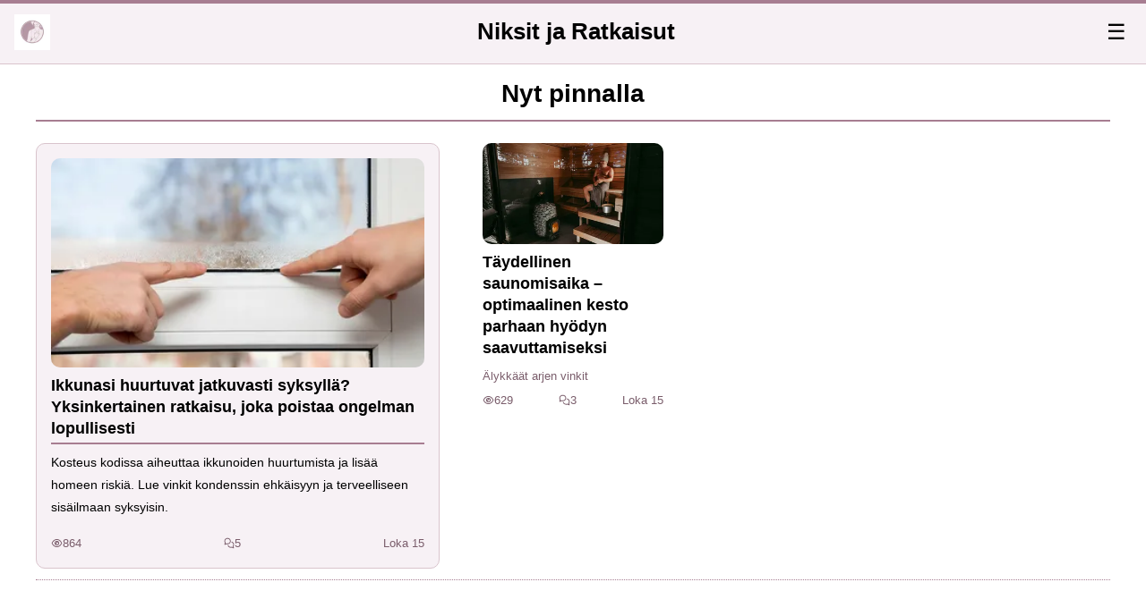

--- FILE ---
content_type: text/html; charset=utf-8
request_url: https://hartsilapset.fi/
body_size: 8507
content:
<!DOCTYPE html>
<html lang="fi-FI">
<head>
    <meta charset="UTF-8">
    <title>Niksit ja Ratkaisut</title>
    <meta name="viewport" content="width=device-width, initial-scale=1.0">
    <link rel="profile" href="https://gmpg.org/xfn/11">
    <style>*,*::before,*::after{box-sizing:border-box}html{scroll-behavior:auto!important}html,body{margin:0;padding:0;overflow-x:hidden}body{font-family:roboto,arial,helvetica neue,sans-serif;font-size-adjust:.52;background-color:var(--color-page-bg);color:var(--color-text-primary);line-height:1.8}.top-bar{position:absolute;top:0;left:0;width:100%;height:4px;background-color:var(--color-primary);z-index:50}.site-header{position:absolute;display:flex;justify-content:space-between;top:0;left:0;right:0;background-color:var(--color-section-bg);z-index:20;border-bottom:1px solid var(--color-border);padding-left:16px;height:72px;align-items:center;contain:layout paint;isolation:isolate}.site-header__logo{display:flex;height:40px;width:40px}.site-header__title{display:flex;text-decoration:none;color:var(--color-text-dark);align-items:center;justify-content:space-around;margin-block-start:.67em;margin-block-end:.67em;margin-inline-start:0;margin-inline-end:0;font-family:roboto,arial,sans-serif;font-size:1.65rem;font-weight:700;unicode-bidi:isolate;user-select:none}.menu-toggle{display:flex;background:0 0;margin-right:16px;border:none;font-size:24px;color:var(--color-text-dark);cursor:pointer;z-index:30}.site-nav{position:absolute;top:72px;right:0;width:240px;background-color:var(--color-section-bg);border:1px solid var(--color-border);z-index:25;user-select:none;visibility:hidden;opacity:0;pointer-events:none}.site-nav.open{opacity:1;pointer-events:auto;visibility:visible}.site-nav__title{font-size:1.2rem;color:var(--color-text-secondary);border-bottom:2px solid var(--color-primary);display:inline-block;margin:16px}.site-nav__list{list-style:none;padding:16px;margin:0}.site-nav__item{margin-bottom:12px}.site-nav__link{text-decoration:none;color:var(--color-text-primary);font-weight:500}.site-nav__link:hover{border-bottom:2px solid var(--color-primary)}.site-nav__footer{margin-top:16px;padding:0 16px 16px;font-size:.75rem;color:var(--color-text-secondary)}.site-main{margin:80px 24px 16px;max-width:100%}.articles{margin:0 auto;max-width:1200px}.breadcrumb__list{padding:12px 0 12px 4px;list-style:none;margin:0;display:flex;align-items:center;flex-wrap:nowrap}.breadcrumb__item{display:flex;align-items:center;flex:initial;min-width:0}.breadcrumb__item+.breadcrumb__item::before{content:"›";margin:0 .5rem;color:var(--color-text-secondary);font-size:.9rem}.breadcrumb__link{display:inline-block!important;max-width:300px!important;white-space:nowrap!important;overflow:hidden!important;text-overflow:ellipsis!important;color:var(--color-primary)!important;font-size:.9rem!important;text-decoration:none!important;transition:color .2s ease-in-out!important}.breadcrumb__link:hover{text-decoration:underline!important;color:var(--color-text-dark)!important}.articles__title{display:flex;justify-content:center;width:100%;font-size:1.75rem;color:var(--color-text-dark);border-bottom:2px solid var(--color-primary);padding-bottom:4px;max-width:1336px;margin:24px auto}.articlesSuggested{padding-left:4px;padding-right:4px;width:100%;justify-content:center}.articlesSuggested__grid{display:grid;grid-template-columns:repeat(auto-fill,minmax(200px,1fr));gap:2rem;width:1338px;margin:24px auto}@media(min-width:768px){.articlesSuggested__grid{grid-template-columns:repeat(auto-fill,minmax(23%,1fr));width:100%}}@media(min-width:1338px){.articlesSuggested__grid{grid-template-columns:repeat(auto-fill,minmax(200px,1fr));width:1338px}}.card-link{text-decoration:none;color:inherit}.articles__grid--trending{display:grid;gap:12px;grid-template-columns:repeat(auto-fill,minmax(280px,1fr));border:1px solid var(--color-border);background-color:var(--color-section-bg);padding:12px;margin:12px 0}.card__image-wrapper{position:relative;display:block}.card__image-wrapper::after{content:"";position:absolute;top:8px;left:8px;width:16px;height:16px;background-color:#cd5c5c;border-radius:50%;animation:fade-blink 1.5s ease-in-out infinite}@keyframes fade-blink{0%,100%{opacity:0;transform:scale(.5)}50%{opacity:1;transform:scale(1)}}.articles__grid{display:grid;gap:3rem;grid-template-columns:repeat(auto-fill,minmax(200px,1fr))}.card{display:flex;flex-direction:column;justify-content:space-between;height:100%;border-radius:4px;overflow:hidden;text-decoration:none;color:inherit}.card__image{display:block;width:100%;height:100%;object-fit:cover;filter:none;border-radius:10px}.card__content{padding-top:8px;display:flex;flex-direction:column;justify-content:space-between;height:100%}.card__content-topAligned{justify-content:normal}.card__title{display:block;color:var(--color-text-primary);font-weight:700;line-height:1.4;margin:0 0 8px;font-size:1.1rem}.card__title-underlined{border-bottom:2px solid var(--color-primary);padding-bottom:4px;margin-bottom:8px}.card__category{font-size:.8rem;color:var(--color-text-secondary);margin-bottom:4px}.card__meta{margin:0;font-size:.8rem;color:var(--color-text-secondary);display:flex;justify-content:space-between}.card__statItem{display:flex;align-items:center;gap:.5em;color:var(--color-text-secondary)}.description-card .card{background:var(--color-section-bg);padding:1rem;display:flex;flex-direction:column;height:100%;justify-content:space-around;border:1px solid var(--color-border);border-radius:10px}.floating-card{padding:12px;margin:0 8px;background:var(--color-page-bg);border-radius:12px;box-shadow:0 8px 24px rgba(0,0,0,.15);transition:transform .3s ease,opacity .3s ease}@keyframes soft-blink{0%,100%{opacity:1}50%{opacity:.9}}.card--blink{animation:soft-blink 1.5s ease-in-out infinite}.card__excerpt{font-size:.9rem;margin:0 0 1rem}@media(min-width:768px){.description-card{grid-column:1/span 2;grid-row:1/span 2}}.article__content blockquote{background-color:var(--color-section-bg);padding:16px;margin:24px 0;border-left:4px solid var(--color-primary);font-style:italic}.article__header{contain:layout paint}.article__title{font-size:1.15rem;color:var(--color-text-dark);margin-bottom:16px;border-bottom:3px solid var(--color-primary);display:inline-block;padding-bottom:6px;margin-top:0}.article__title h1{margin:.3em 0 .7em;font-size:1.7rem}.articleMeta{display:flex;padding:0 0 0 4px;align-items:center;gap:1rem;font-size:.85rem;color:var(--color-text-secondary)}.articleMeta__stat-item{display:flex;align-items:center;gap:.5em;color:var(--color-text-secondary)}.stat-icon-m{width:1em;height:1em;fill:var(--color-text-secondary)}.stat-icon-s{width:1em;height:1em;fill:var(--color-text-secondary)}.article__share{display:flex;padding:4px 0;gap:8px}.article__content img:not(.card__image){width:100%;height:auto;display:block;margin:0;box-shadow:0 4px 12px rgba(0,0,0,.5);cursor:pointer;user-drag:none;-webkit-user-drag:none}.article__content .article__author img{box-shadow:none}@media(min-width:768px){img.article__content--portrait{width:50%!important;display:block!important}picture{display:flex;justify-content:center}}.article__content table{border-collapse:separate;border-spacing:0;margin:1.5em 0;box-shadow:0 2px 8px rgba(0,0,0,.1);border-radius:8px;overflow:auto;overflow-wrap:anywhere;width:100%;-webkit-overflow-scrolling:touch}.article__content table thead{background:var(--color-primary);color:var(--color-text-light)}.article__content table th,.article__content table td{padding:.75em 1em;border:1px solid var(--color-border);text-align:left;vertical-align:top}.article__content table tbody tr:nth-child(odd){background-color:var(--color-section-bg)}@media(max-width:768px){.article__content table{overflow-x:scroll;width:100%;table-layout:auto}}.article__author{display:flex;align-items:center}.article__author-avatar{max-width:64px!important;width:64px!important;height:64px!important;border-radius:50%!important;object-fit:cover!important}.article__author-info{margin-left:12px}.article__author-name{font-weight:700}.article__author-role{font-size:.9rem;font-weight:500}.article__author-socials{display:flex;gap:8px;margin-top:4px}.article__author-socials img{margin:0;width:32px;height:32px;object-fit:cover}.article__layout{display:grid;grid-template-columns:1fr;gap:24px}.article__sidebar{display:none}.article__content{display:flex;flex:auto;width:100%}.no-select{user-select:none;-webkit-user-select:none;-ms-user-select:none}@media(min-width:768px){.article__sidebar{display:none}}@media(min-width:1338px){.article__layout{grid-template-columns:160px minmax(970px,1fr)160px}.article__sidebar{display:flex;flex-direction:column;min-height:800px;background:0 0!important;border:none!important;min-width:160px}.article__content{width:auto}}.article__content p{margin-bottom:1em;text-align:justify}.article__body{font-size:1.1rem}.article__body>ul{padding:0 16px}.article__navigation--list{margin-top:1em;margin-bottom:1em;padding:4px;background-color:var(--color-section-bg);color:var(--color-text-primary)}.article__navigation--list--list{margin:1em 0 0;font-weight:700;color:var(--color-text-primary)}.article__navigation--list--list>li{margin-bottom:.5em}.article__navigation--list span{font-weight:700;color:var(--color-text-primary)}.hidden{display:none!important}@keyframes shake{0%,100%{transform:translateX(0)}25%{transform:translateX(-1px)}75%{transform:translateX(1px)}}#article__navigation--list-toggle{margin:0;background:0 0;border:none;padding:0 0 12px;color:var(--color-text-primary,#0066cc);cursor:pointer;display:flex;align-items:center;user-select:none}#article__navigation--list-toggle .article__navigation--list-toggle-icon{width:1em;height:1em;margin-left:.5em;transition:stroke .2s ease,fill .2s ease;stroke:currentColor;fill:currentColor;animation:none}#article__navigation--list-toggle[data-expanded=false]{color:var(--color-text-secondary,#999999);padding:0;animation:shake 1s ease-in-out infinite}.article__content .article__content--relatedGrid{display:grid;margin:16px 0;grid-template-columns:repeat(2,minmax(140px,1fr));gap:8px}.article__content .article__content--relatedGrid a{color:var(--color-text-dark);text-decoration:none}.article__content .article__content--relatedGrid .card__content{padding-top:4px}.article__content .article__content--promoteGrid{display:grid;margin:16px 0;grid-template-columns:repeat(2,minmax(140px,1fr));gap:8px}@media(max-width:768px){.article__content .article__content--promoteGrid{display:grid;margin:16px 0;grid-template-columns:repeat(1,minmax(140px,1fr));gap:16px}}.article__content .article__content--promoteGrid a{color:var(--color-text-dark);text-decoration:none}.article__content .article__content--promoteGrid .card__content{padding-top:4px}.article__content h2{font-size:1.4rem;margin-top:1.5em;margin-bottom:.5em;line-height:1.7}.article__content h3,.article__content h4{font-size:1.3rem;margin-top:1.5em;margin-bottom:.5em;line-height:1.7}.article__content a{font-weight:500;color:var(--color-text-dark);text-decoration:underline dotted;text-decoration-thickness:auto;text-decoration-skip-ink:none}.article__content iframe{width:100%}.article__footer{display:flex;flex-direction:column;justify-content:center;align-items:center;padding:12px 0}.article__thanks{display:flex;flex-direction:column;align-items:center;color:var(--color-text-primary);text-align:center}.article__thanks-span{color:var(--color-text-primary);font-size:1.2rem;font-weight:700}.lightbox{display:none;position:fixed;inset:0;justify-content:center;align-items:center;background:rgba(0,0,0,.85);z-index:10000}.lightbox--visible{display:flex}.lightbox__close{position:absolute;top:16px;right:16px;background:0 0;border:none;color:#fff;font-size:64px;cursor:pointer;z-index:10001}.lightbox__content{display:flex;justify-content:center;align-items:center;max-width:100%;max-height:100%;overflow:hidden;z-index:10000}.lightbox__content picture,.lightbox__content img{display:block;max-width:100%;max-height:100%;object-fit:contain;border-radius:4px;box-shadow:0 0 12px rgba(0,0,0,.5);transition:transform .2s ease;-webkit-user-drag:none;user-drag:none}.authors{margin:0 auto;max-width:1200px}.authors__title{font-size:2rem;color:var(--color-text-dark);margin-bottom:24px;border-bottom:2px solid var(--color-primary);display:inline-block;padding-bottom:4px}.authors__list{list-style:none;padding:0;margin:0;display:grid;grid-template-columns:repeat(auto-fill,minmax(400px,1fr));gap:24px}.authors__item{background-color:var(--color-section-bg);border:1px solid var(--color-border);border-radius:4px;overflow:hidden;transition:transform .2s ease}.authors__item:hover{transform:translateY(-4px)}.authors__link{display:flex;align-items:center;text-decoration:none;color:inherit;padding:16px}.authors__avatar{width:64px!important;height:64px!important;border-radius:50%!important;object-fit:cover!important;margin-right:16px!important}.authors__info{flex:1}.authors__name{font-size:1.25rem;color:var(--color-text-dark);margin:0 0 4px}.authors__role{font-size:.875rem;color:var(--color-text-secondary);margin:0}.contact__layout{display:flex;gap:24px;margin:0 auto;max-width:1200px;padding:64px 16px}.contact__map{flex:1;min-width:300px;height:auto}.contact__form-container{flex:1;background-color:var(--color-section-bg);padding:24px;border:1px solid var(--color-border);border-radius:4px}.contact__form{display:flex;flex-direction:column}.contact__form label{margin-bottom:4px;font-weight:500}.contact__form input,.contact__form textarea{margin-bottom:16px;padding:8px;border:1px solid var(--color-border);border-radius:4px;font-size:1rem}.contact__form textarea{resize:vertical;min-height:120px}.contact__form button{width:120px;padding:8px;background-color:var(--color-primary);color:var(--color-white);border:none;border-radius:4px;cursor:pointer;font-size:1rem}.contact__info{margin-top:24px;font-size:.875rem;color:var(--color-text-secondary)}.contact__info p{margin:4px 0}.contact__info a{font-weight:500;color:var(--color-text-dark);text-decoration:underline dotted}.article__underComments{display:flex;flex-direction:column;align-items:center;padding-left:4px;width:100%}.comments{display:flex;flex-direction:column;align-items:center;padding-left:4px;width:100%}.comments__item{padding:16px;border-bottom:1px solid var(--color-border)}@media(min-width:768px){.comments__item{width:662px}}.comments__author{font-weight:700;color:var(--color-primary);margin-right:8px}.comments__time{font-size:.875rem;color:var(--color-text-secondary)}.comments__text{margin:8px 0 0;font-size:1rem;color:var(--color-text-secondary)}.comments__form{width:100%;max-width:662px;margin-top:24px;display:flex;flex-direction:column;gap:12px}.comments__input,.comments__textarea{padding:12px;border:1px solid var(--color-border);border-radius:4px;font-size:1rem;width:100%}.comments__textarea{min-height:120px;resize:vertical}.comments__button{align-self:flex-end;padding:10px 20px;background-color:var(--color-primary);color:var(--color-white);border:none;border-radius:4px;cursor:pointer;font-size:1rem}.separator--dotted{width:100%;height:0;margin:12px 0;border-top:1px dotted var(--color-primary)}.articles__pagination{display:flex;align-items:center;margin:32px 0;padding:0 16px}.pagination__link{display:inline-block;padding:12px 24px;font-size:16px;font-weight:700;text-decoration:none;border-radius:8px;transition:background-color .3s ease,color .3s ease}.pagination__link--prev{background-color:initial;color:var(--color-primary);border:2px solid var(--color-primary)}.pagination__link--prev:hover{background-color:var(--color-primary);color:var(--color-text-light)}.pagination__link--next{background-color:var(--color-primary);color:var(--color-text-light);border:2px solid transparent;margin-left:auto}.site-footer{background-color:var(--color-footer-bg);color:var(--color-text-semi-light);padding:.85rem;font-size:.95rem;border-top:6px solid var(--color-border)}.footer-container{max-width:1200px;margin:0 auto;display:grid;grid-template-columns:repeat(auto-fit,minmax(300px,1fr));gap:1rem;align-items:start}.footer-about{font-style:italic;color:var(--color-accent-light)}.footer-links,.footer-info{text-align:center;list-style:none;padding:0;margin:0}.footer-nav-header{text-align:center}.footer-links li,.footer-info li{margin-bottom:.5rem}.footer-links a,.footer-info a{color:var(--color-text-semi-light);text-decoration:none;transition:color .2s}.footer-links a:hover,.footer-info a:hover{color:var(--color-accent-light);text-decoration:underline}.footer-bottom{grid-column:1/-1;border-top:1px solid var(--color-border);margin-top:1rem;padding-top:1rem;font-size:.85rem;text-align:center;color:var(--color-accent-light)}#article>section>div.google-auto-placed>ins,#aswift_1_host{width:100%!important}@media(max-width:768px){.description-card{grid-column:auto;grid-row:auto}.articles__grid--trending{grid-template-columns:repeat(2,1fr)}.clap-button{top:80%}.article__content{width:100%}.article__content img:not(.card__image){width:calc(100% + 2 * 24px);height:auto;display:block;margin:0 calc(-1 * 24px);box-shadow:0 4px 12px rgba(0,0,0,.5);-webkit-user-select:none;-moz-user-select:none;-ms-user-select:none;user-select:none;-webkit-tap-highlight-color:transparent;touch-action:manipulation;-webkit-user-drag:none}.article__content .article__author img{box-shadow:none}.articles__pagination{flex-direction:column;gap:12px;padding:0}.pagination__link{width:100%;text-align:center;padding:14px 0;font-size:18px}.comments__item{padding:12px}.comments__button{width:100%}.contact__layout{flex-direction:column}.authors__list{grid-template-columns:1fr}.articles__grid{gap:3rem;grid-template-columns:1fr}.articlesSuggested__grid{grid-template-columns:1fr;width:100%}}.slot__inArticle{display:block;margin:0 auto;width:100%!important;min-height:250px!important}@media(min-width:320px){.slot__inArticle{width:300px!important;min-height:250px!important}}@media(min-width:360px){.slot__inArticle{width:300px!important;min-height:280px!important}}@media(min-width:480px){.slot__inArticle{width:468px!important;min-height:60px!important}}@media(min-width:768px){.slot__inArticle{width:728px!important;min-height:90px!important}}@media(min-width:1024px){.slot__inArticle{width:970px!important;min-height:90px!important}}.slot_SkyScraper{display:none;margin:0 auto;width:100%!important;min-height:600px!important}@media(min-width:1300px){.slot_SkyScraper{display:block}}.slot__displayIndex{display:flex;justify-content:center;margin:0 auto;width:100%!important;min-height:280px!important}@media(min-width:320px){.slot__displayIndex{width:300px!important;min-height:250px!important}}@media(min-width:360px){.slot__displayIndex{width:300px!important;min-height:250px!important}}@media(min-width:480px){.slot__displayIndex{width:468px!important;min-height:60px!important}}@media(min-width:768px){.slot__displayIndex{width:728px!important;min-height:90px!important}}@media(min-width:1024px){.slot__displayIndex{width:970px!important;min-height:90px!important}}.slot__anchorBottom{display:flex;justify-content:center;height:205px;width:100%}.anchorSlot{position:fixed;bottom:0;left:0;width:100%;height:110px;background:0 0;z-index:1000;display:flex;justify-content:center;align-items:center;overflow:visible;transform:translate3d(0,100%,0);transition:transform .14s ease-out,opacity .06s linear;opacity:0;will-change:transform,opacity;contain:layout;backface-visibility:hidden}.anchorSlot__close-btn{position:absolute;top:-18px;left:8px;width:38px;height:38px;background:var(--color-section-bg);color:var(--color-text-primary);border-radius:30%;z-index:1001;font-size:18px;cursor:pointer;border:1px solid;touch-action:manipulation;-webkit-tap-highlight-color:transparent}.anchorSlot__close-btn--closed{display:none}.anchorSlot__content{display:inline-block;height:110px;width:100vw;text-align:center}.anchorSlot--open{transform:translate3d(0,0,0);opacity:1;pointer-events:auto}.anchorSlot--closed{transform:translate3d(0,100%,0);opacity:0;pointer-events:none}</style>
    <style>:root {
    --color-page-bg: #FFFFFF;
    --color-section-bg: #F7F1F5;
    --color-text-primary: #000000;
    --color-text-secondary: #7A5D6B;
    --color-text-dark: #000000;
    --color-text-light: #FFFFFF;
    --color-primary: #A77D91;
    --color-border: #D9C4CC;
    --color-white: #FFFFFF;
    --color-shadow: #A77D91;
    --color-footer-bg: #7A5D6B;
    --color-text-semi-light: #F1E6EB;
    --color-accent-light: #EAD7DF;
}</style>
    <link rel="apple-touch-icon" sizes="180x180" href="/apple-touch-icon.png">
    <link rel="icon" type="image/png" sizes="32x32" href="/favicon-32x32.png">
    <link rel="icon" type="image/png" sizes="16x16" href="/favicon-16x16.png">
    <link rel="hub" href="https://pubsubhubbub.appspot.com/">
    <link rel="alternate" type="application/rss+xml" title="Niksit ja Ratkaisut RSS Feed" href="https://hartsilapset.fi/rss.xml" />
    <link rel="manifest" href="/site.webmanifest">
    <meta name="robots" content="index, follow, max-snippet:-1, max-image-preview:large, max-video-preview:-1">
    
        <meta property="og:title" content="Niksit ja Ratkaisut">
        <meta name="description" content="Niksit ja Ratkaisut tarjoaa käytännönläheisiä vinkkejä ja ideoita arjen sujuvoittamiseen. Sivustomme käsittelee fiksuja elämäntapoja, puutarhanhoitoa, kodin sisustusta, remontteja sekä energiansäästöä, auttaen sinua tekemään kodistasi viihtyisämmän ja toimivamman.">
        <link rel="canonical" href="https://hartsilapset.fi"/>
    <meta itemprop="image" content="/logo.png">
    <meta property="og:image" content="/logo.png">
    <meta property="og:image:width" content="1000">
    <meta property="og:image:height" content="1000">
    <meta property="aiturec:image" content="/logo.png">
    <meta name="twitter:image" content="/logo.png">
    <meta name="twitter:card" content="summary_large_image">
    <meta property="og:locale" content="fi-FI">
    <meta property="og:type" content="website">
    <meta property="og:site_name" content="Niksit ja Ratkaisut">
</head>
<body>
<svg style="display: none" xmlns="http://www.w3.org/2000/svg">
    <symbol id="svg-views" viewBox="0 0 640 640"><path d="M320 144C254.8 144 201.2 173.6 160.1 211.7C121.6 247.5 95 290 81.4 320C95 350 121.6 392.5 160.1 428.3C201.2 466.4 254.8 496 320 496C385.2 496 438.8 466.4 479.9 428.3C518.4 392.5 545 350 558.6 320C545 290 518.4 247.5 479.9 211.7C438.8 173.6 385.2 144 320 144zM127.4 176.6C174.5 132.8 239.2 96 320 96C400.8 96 465.5 132.8 512.6 176.6C559.4 220.1 590.7 272 605.6 307.7C608.9 315.6 608.9 324.4 605.6 332.3C590.7 368 559.4 420 512.6 463.4C465.5 507.1 400.8 544 320 544C239.2 544 174.5 507.2 127.4 463.4C80.6 419.9 49.3 368 34.4 332.3C31.1 324.4 31.1 315.6 34.4 307.7C49.3 272 80.6 220 127.4 176.6zM320 400C364.2 400 400 364.2 400 320C400 290.4 383.9 264.5 360 250.7C358.6 310.4 310.4 358.6 250.7 360C264.5 383.9 290.4 400 320 400zM240.4 311.6C242.9 311.9 245.4 312 248 312C283.3 312 312 283.3 312 248C312 245.4 311.8 242.9 311.6 240.4C274.2 244.3 244.4 274.1 240.5 311.5zM286 196.6C296.8 193.6 308.2 192.1 319.9 192.1C328.7 192.1 337.4 193 345.7 194.7C346 194.8 346.2 194.8 346.5 194.9C404.4 207.1 447.9 258.6 447.9 320.1C447.9 390.8 390.6 448.1 319.9 448.1C258.3 448.1 206.9 404.6 194.7 346.7C192.9 338.1 191.9 329.2 191.9 320.1C191.9 309.1 193.3 298.3 195.9 288.1C196.1 287.4 196.2 286.8 196.4 286.2C208.3 242.8 242.5 208.6 285.9 196.7z"/></symbol>
    <symbol id="svg-comments" viewBox="0 0 640 640"><path d="M108.2 322.7C114.3 307.5 112.2 290.1 102.6 276.8C88.1 256.7 80 233.1 80 208C80 141.2 140.5 80 224 80C307.5 80 368 141.2 368 208C368 274.8 307.5 336 224 336C208.1 336 192.9 333.7 178.7 329.5C168.4 326.4 157.3 327 147.3 331L96.9 351.2L108.3 322.7zM32 208C32 243.8 43.6 277.1 63.7 304.8L33.9 379.2C32.6 382.4 32 385.8 32 389.2C32 404 44 416 58.8 416C62.2 416 65.6 415.3 68.8 414.1L165.1 375.6C183.7 381.1 203.5 384 224 384C330 384 416 305.2 416 208C416 110.8 330 32 224 32C118 32 32 110.8 32 208zM416 576C436.6 576 456.3 573 474.9 567.6L571.2 606.1C574.4 607.4 577.8 608 581.2 608C596 608 608 596 608 581.2C608 577.8 607.3 574.4 606.1 571.2L576.4 496.8C596.4 469 608.1 435.7 608.1 400C608.1 317.6 546.4 248.5 463.1 229.3C461.5 245.6 458 261.2 453 276.2C516.9 291 560.2 343.5 560.2 400.1C560.2 425.2 552.1 448.8 537.6 468.9C528 482.2 525.9 499.5 532 514.8L543.4 543.3L493 523.1C483 519.1 471.9 518.6 461.6 521.6C447.4 525.8 432.2 528.1 416.3 528.1C344.1 528.1 289.2 482.4 275.6 426.9C260 430.1 243.9 431.9 227.5 432.1C243.9 514 322.2 576.1 416.3 576.1z"/></symbol>
    <symbol id="svg-readTime" viewBox="0 0 640 640"><path d="M528 320C528 434.9 434.9 528 320 528C205.1 528 112 434.9 112 320C112 205.1 205.1 112 320 112C434.9 112 528 205.1 528 320zM64 320C64 461.4 178.6 576 320 576C461.4 576 576 461.4 576 320C576 178.6 461.4 64 320 64C178.6 64 64 178.6 64 320zM296 184L296 320C296 328 300 335.5 306.7 340L402.7 404C413.7 411.4 428.6 408.4 436 397.3C443.4 386.2 440.4 371.4 429.3 364L344 307.2L344 184C344 170.7 333.3 160 320 160C306.7 160 296 170.7 296 184z"/></symbol>
</svg>

<div class="top-bar"></div>
<header class="site-header">
    <a href="/">
        <img src="/logo-small.webp" alt="Niksit ja Ratkaisut" class="site-header__logo" width="120" height="120" />
    </a>
    <a href="/" class="site-header__title">
        Niksit ja Ratkaisut
    </a>
    <button id="menuToggle" class="menu-toggle">☰</button>
</header>
<nav id="siteNav" class="site-nav">
    <ul class="site-nav__list">
        
            <li class="site-nav__item"><a class="site-nav__link" href="/articles/category/854">Energiatehokkaat ideat</a></li>
        
            <li class="site-nav__item"><a class="site-nav__link" href="/articles/category/853">Remontointi ja kunnostus</a></li>
        
            <li class="site-nav__item"><a class="site-nav__link" href="/articles/category/852">Kodin sisustusratkaisut</a></li>
        
            <li class="site-nav__item"><a class="site-nav__link" href="/articles/category/851">Puutarhan hoito ja kasvit</a></li>
        
            <li class="site-nav__item"><a class="site-nav__link" href="/articles/category/850">Siivousniksit ja siisteys</a></li>
        
            <li class="site-nav__item"><a class="site-nav__link" href="/articles/category/849">Älykkäät arjen vinkit</a></li>
        
    </ul>
    <div class="separator--dotted"></div>
    <h2 class="site-nav__title">Valikko</h2>
    <ul class="site-nav__list">
        <li class="site-nav__item"><a  class="site-nav__link" href="/">Etusivu</a></li>
        <li class="site-nav__item"><a  class="site-nav__link" href="/authors">Kirjoittajat</a></li>
        <li class="site-nav__item"><a  class="site-nav__link" href="/contact">Yhteystiedot</a></li>
        <li class="site-nav__item"><a  class="site-nav__link" href="/legal">Käyttöehdot</a></li>
        <li class="site-nav__item"><a  class="site-nav__link" href="/sitemap.xml">Sivukartta</a></li>
    </ul>
    <div class="site-nav__footer">Tekijänoikeus © hartsilapset.fi</div>
</nav>
<script type="text/javascript">
    document.addEventListener('DOMContentLoaded', () => {
        const toggle = document.getElementById('menuToggle');
        const nav    = document.getElementById('siteNav');
        toggle.addEventListener('click', () => {
            nav.classList.toggle('open')
        }, { passive: true });
    });
</script>
<main class="site-main">
    <section id="articles" class="articles">
        
        <h1 class="articles__title">Nyt pinnalla</h1>
        



        <div class="articles__grid">
                    <a href="/article/ikkunasi-huurtuvat-jatkuvasti-syksylla-yksinkertainen-ratkaisu-joka-poistaa-ongelman-lopullisesti" class="card-link description-card">
                        <div class="card">
                            <picture><source type="image/webp" srcset="/media/240/Mvpz-6XfPg0.webp 240w, /media/360/Mvpz-6XfPg0.webp 360w, /media/480/Mvpz-6XfPg0.webp 480w, /media/640/Mvpz-6XfPg0.webp 640w, /media/720/Mvpz-6XfPg0.webp 720w, /media/768/Mvpz-6XfPg0.webp 768w, /media/1024/Mvpz-6XfPg0.webp 1024w, /media/1200/Mvpz-6XfPg0.webp 1200w, /media/1536/Mvpz-6XfPg0.webp 1536w, /media/1920/Mvpz-6XfPg0.webp 1920w" sizes="(max-width:768px)90vw,(max-width:1200px)33vw,25vw,280px"><img src="/media/240/Mvpz-6XfPg0.webp" srcset="/media/240/Mvpz-6XfPg0.webp 240w, /media/360/Mvpz-6XfPg0.webp 360w, /media/480/Mvpz-6XfPg0.webp 480w, /media/640/Mvpz-6XfPg0.webp 640w, /media/720/Mvpz-6XfPg0.webp 720w, /media/768/Mvpz-6XfPg0.webp 768w, /media/1024/Mvpz-6XfPg0.webp 1024w, /media/1200/Mvpz-6XfPg0.webp 1200w, /media/1536/Mvpz-6XfPg0.webp 1536w, /media/1920/Mvpz-6XfPg0.webp 1920w" sizes="(max-width:768px)90vw,(max-width:1200px)33vw,25vw,280px" width="1920" height="1080" alt="Ikkunasi huurtuvat jatkuvasti syksyllä? Yksinkertainen ratkaisu, joka poistaa ongelman lopullisesti" class="card__image" fetchpriority="high"></picture>
                            <div class="card__content card__content-topAligned">
                                <h2 class="card__title card__title-underlined">Ikkunasi huurtuvat jatkuvasti syksyllä? Yksinkertainen ratkaisu, joka poistaa ongelman lopullisesti</h2>
                                <p class="card__excerpt">
                                    Kosteus kodissa aiheuttaa ikkunoiden huurtumista ja lisää homeen riskiä. Lue vinkit kondenssin ehkäisyyn ja terveelliseen sisäilmaan syksyisin.
                                </p>
                            </div>
                            <div class="card__meta">
                                <span class="card__statItem"><svg class="stat-icon-s"><use href="#svg-views"></use></svg> 864</span> <span class="card__statItem"><svg class="stat-icon-s"><use href="#svg-comments"></use></svg> 5</span> <time datetime="2025-10-15 06:23:50">Loka 15</time>
                            </div>
                        </div>
                    </a>
                <a href="/article/taydellinen-saunomisaika-optimaalinen-kesto-parhaan-hyodyn-saavuttamiseksi" class="card-link">
                    <div class="card">
                            <picture><source type="image/webp" srcset="/media/240/31F8t5zyAR4.webp 240w, /media/360/31F8t5zyAR4.webp 360w, /media/480/31F8t5zyAR4.webp 480w, /media/640/31F8t5zyAR4.webp 640w, /media/720/31F8t5zyAR4.webp 720w, /media/768/31F8t5zyAR4.webp 768w, /media/1024/31F8t5zyAR4.webp 1024w, /media/1200/31F8t5zyAR4.webp 1200w, /media/1536/31F8t5zyAR4.webp 1536w, /media/1920/31F8t5zyAR4.webp 1920w" sizes="(max-width:768px)90vw,(max-width:1200px)33vw,25vw,280px"><img src="/media/240/31F8t5zyAR4.webp" srcset="/media/240/31F8t5zyAR4.webp 240w, /media/360/31F8t5zyAR4.webp 360w, /media/480/31F8t5zyAR4.webp 480w, /media/640/31F8t5zyAR4.webp 640w, /media/720/31F8t5zyAR4.webp 720w, /media/768/31F8t5zyAR4.webp 768w, /media/1024/31F8t5zyAR4.webp 1024w, /media/1200/31F8t5zyAR4.webp 1200w, /media/1536/31F8t5zyAR4.webp 1536w, /media/1920/31F8t5zyAR4.webp 1920w" sizes="(max-width:768px)90vw,(max-width:1200px)33vw,25vw,280px" width="1920" height="1080" alt="Täydellinen saunomisaika – optimaalinen kesto parhaan hyödyn saavuttamiseksi" class="card__image" fetchpriority="high"></picture>
                        <div class="card__content">
                            <h2 class="card__title">Täydellinen saunomisaika – optimaalinen kesto parhaan hyödyn saavuttamiseksi</h2>
                            <div>
                                <div class="card__category">Älykkäät arjen vinkit</div>
                                <div class="card__meta">
                                    <span class="card__statItem"><svg class="stat-icon-s"><use href="#svg-views"></use></svg> 629</span> <span class="card__statItem"><svg class="stat-icon-s"><use href="#svg-comments"></use></svg> 3</span> <time datetime="2025-10-15 04:00:59">Loka 15</time>
                                </div>
                            </div>
                        </div>
                    </div>
                </a>
        </div>
        <div class="separator--dotted"></div>
        <div class="articles__grid">
        </div>



        <div class="articles__pagination">
        </div>
    </section>
</main>

<footer class="site-footer">
    <div class="footer-container">
        <div id="about" class="footer-about">
            <h2>Tietoa meistä</h2>
            <p>
                Niksit ja Ratkaisut tarjoaa käytännönläheisiä vinkkejä ja ideoita arjen sujuvoittamiseen. Sivustomme käsittelee fiksuja elämäntapoja, puutarhanhoitoa, kodin sisustusta, remontteja sekä energiansäästöä, auttaen sinua tekemään kodistasi viihtyisämmän ja toimivamman.
            </p>
        </div>
        <div>
            <h2 class="footer-nav-header">Navigointi</h2>
            <ul class="footer-links">
                <li><a href="/">Etusivu</a></li>
                <li><a href="/authors">Kirjoittajat</a></li>
                <li><a href="/contact">Yhteystiedot</a></li>
                <li><a href="/legal">Käyttöehdot</a></li>
                <li><a href="/sitemap.xml">Sivukartta</a></li>
            </ul>
        </div>
        <div>
            <h2 class="footer-nav-header">Seuraa meitä</h2>
            <ul class="footer-links">
                    <li><a href="https://www.facebook.com/profile.php?id=1000129232271532908" aria-label="facebook" target="_blank" rel="nofollow">Facebook</a></li>
                
            </ul>
        </div>
        <div class="footer-bottom">
            © 2025 Niksit ja Ratkaisut — Luota asiantuntijoihin. Kaikki oikeudet pidätetään.
        </div>
    </div>
</footer>
<script defer src="https://static.cloudflareinsights.com/beacon.min.js/vcd15cbe7772f49c399c6a5babf22c1241717689176015" integrity="sha512-ZpsOmlRQV6y907TI0dKBHq9Md29nnaEIPlkf84rnaERnq6zvWvPUqr2ft8M1aS28oN72PdrCzSjY4U6VaAw1EQ==" data-cf-beacon='{"version":"2024.11.0","token":"9ad96026f8284d908417ca7899dcc7d2","r":1,"server_timing":{"name":{"cfCacheStatus":true,"cfEdge":true,"cfExtPri":true,"cfL4":true,"cfOrigin":true,"cfSpeedBrain":true},"location_startswith":null}}' crossorigin="anonymous"></script>
</body>
</html>
